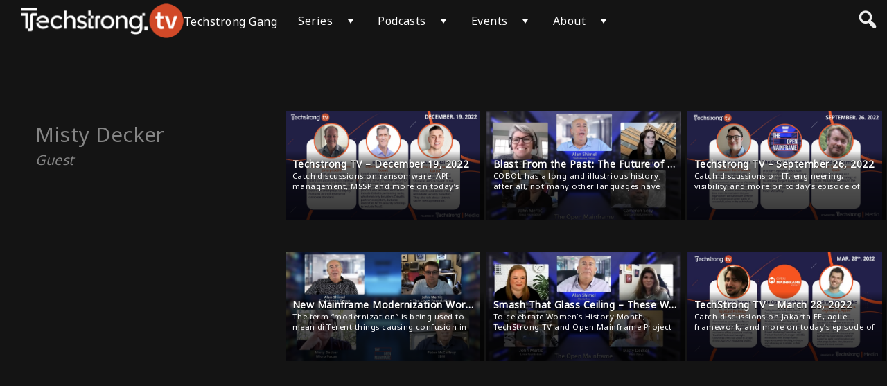

--- FILE ---
content_type: text/html; charset=UTF-8
request_url: https://techstrong.tv/guest/misty-decker
body_size: 19079
content:
<!DOCTYPE html>
<html lang="en-US">
<head>

                <!-- Google Tag Manager -->
                <script>(function(w,d,s,l,i){w[l]=w[l]||[];w[l].push({'gtm.start':
                new Date().getTime(),event:'gtm.js'});var f=d.getElementsByTagName(s)[0],
                j=d.createElement(s),dl=l!='dataLayer'?'&l='+l:'';j.async=true;j.src=
                'https://www.googletagmanager.com/gtm.js?id='+i+dl;f.parentNode.insertBefore(j,f);
                })(window,document,'script','dataLayer', 'GTM-MJQS3VV')</script>
            <!-- End Google Tag Manager -->
        <meta name="google-site-verification" content="hGUByYkIPLA_K7SzIbiakh1hsG-jEmoFhTfBzISe-dc" />    <meta charset="utf-8" />
    <meta name="apple-itunes-app" content="app-id=1667609981">
	<meta name="viewport" content="width=device-width, initial-scale=1.0, maximum-scale=1.0, user-scalable=no" />
    <meta name="apple-mobile-web-app-capable" content="yes">
	
	<!-- Google Tag Manager -->
<script>(function(w,d,s,l,i){w[l]=w[l]||[];w[l].push({'gtm.start':
new Date().getTime(),event:'gtm.js'});var f=d.getElementsByTagName(s)[0],
j=d.createElement(s),dl=l!='dataLayer'?'&l='+l:'';j.async=true;j.src=
'https://www.googletagmanager.com/gtm.js?id='+i+dl;f.parentNode.insertBefore(j,f);
})(window,document,'script','dataLayer','GTM-NPZ67NR');</script>
<!-- End Google Tag Manager -->
<meta property="og:image" content="https://techstrong.tv/wp-content/uploads/2022/12/Screen-Shot-2022-12-19-at-12.40.28-PM-1920x1055.png" />	
	
    <meta name='robots' content='index, follow, max-image-preview:large, max-snippet:-1, max-video-preview:-1' />
	<style>img:is([sizes="auto" i], [sizes^="auto," i]) { contain-intrinsic-size: 3000px 1500px }</style>
	<script id="cookie-law-info-gcm-var-js">
var _ckyGcm = {"status":true,"default_settings":[{"analytics":"denied","advertisement":"denied","functional":"denied","necessary":"granted","ad_user_data":"denied","ad_personalization":"denied","regions":"All"}],"wait_for_update":2000,"url_passthrough":true,"ads_data_redaction":false}</script>
<script id="cookie-law-info-gcm-js" type="text/javascript" src="https://techstrong.tv/wp-content/plugins/cookie-law-info/lite/frontend/js/gcm.min.js"></script> <script id="cookieyes" type="text/javascript" src="https://cdn-cookieyes.com/client_data/b2a664a0216999fcc513937c/script.js"></script>
	<!-- This site is optimized with the Yoast SEO plugin v26.2 - https://yoast.com/wordpress/plugins/seo/ -->
	<title>Misty Decker Archives - Techstrong TV</title>
	<link rel="canonical" href="https://techstrong.tv/guest/misty-decker" />
	<meta property="og:locale" content="en_US" />
	<meta property="og:type" content="article" />
	<meta property="og:title" content="Misty Decker Archives - Techstrong TV" />
	<meta property="og:url" content="https://techstrong.tv/guest/misty-decker" />
	<meta property="og:site_name" content="Techstrong TV" />
	<meta property="og:image" content="https://techstrong.tv/wp-content/uploads/2022/12/Screen-Shot-2022-12-19-at-12.40.28-PM.png" />
	<meta property="og:image:width" content="160" />
	<meta property="og:image:height" content="160" />
	<meta property="og:image:type" content="image/png" />
	<meta name="twitter:card" content="summary_large_image" />
	<meta name="twitter:site" content="@diganarchist" />
	<script type="application/ld+json" class="yoast-schema-graph">{"@context":"https://schema.org","@graph":[{"@type":"CollectionPage","@id":"https://techstrong.tv/guest/misty-decker","url":"https://techstrong.tv/guest/misty-decker","name":"Misty Decker Archives - Techstrong TV","isPartOf":{"@id":"https://techstrong.tv/#website"},"primaryImageOfPage":{"@id":"https://techstrong.tv/guest/misty-decker#primaryimage"},"image":{"@id":"https://techstrong.tv/guest/misty-decker#primaryimage"},"thumbnailUrl":"https://techstrong.tv/wp-content/uploads/2022/12/Screen-Shot-2022-12-19-at-12.40.28-PM.png","breadcrumb":{"@id":"https://techstrong.tv/guest/misty-decker#breadcrumb"},"inLanguage":"en-US"},{"@type":"ImageObject","inLanguage":"en-US","@id":"https://techstrong.tv/guest/misty-decker#primaryimage","url":"https://techstrong.tv/wp-content/uploads/2022/12/Screen-Shot-2022-12-19-at-12.40.28-PM.png","contentUrl":"https://techstrong.tv/wp-content/uploads/2022/12/Screen-Shot-2022-12-19-at-12.40.28-PM.png","width":2868,"height":1576},{"@type":"BreadcrumbList","@id":"https://techstrong.tv/guest/misty-decker#breadcrumb","itemListElement":[{"@type":"ListItem","position":1,"name":"Home","item":"https://techstrong.tv/"},{"@type":"ListItem","position":2,"name":"Misty Decker"}]},{"@type":"WebSite","@id":"https://techstrong.tv/#website","url":"https://techstrong.tv/","name":"Techstrong.tv","description":"Discover What&#039;s Next in Tech","publisher":{"@id":"https://techstrong.tv/#organization"},"potentialAction":[{"@type":"SearchAction","target":{"@type":"EntryPoint","urlTemplate":"https://techstrong.tv/?s={search_term_string}"},"query-input":{"@type":"PropertyValueSpecification","valueRequired":true,"valueName":"search_term_string"}}],"inLanguage":"en-US"},{"@type":"Organization","@id":"https://techstrong.tv/#organization","name":"Techstrong.tv","url":"https://techstrong.tv/","logo":{"@type":"ImageObject","inLanguage":"en-US","@id":"https://techstrong.tv/#/schema/logo/image/","url":"https://techstrong.tv/wp-content/uploads/2022/08/TechstrongTV_favicon.png","contentUrl":"https://techstrong.tv/wp-content/uploads/2022/08/TechstrongTV_favicon.png","width":160,"height":160,"caption":"Techstrong.tv"},"image":{"@id":"https://techstrong.tv/#/schema/logo/image/"},"sameAs":["https://www.facebook.com/devopscom","https://x.com/diganarchist","https://www.linkedin.com/company/devops-com/?viewAsMember=true"]}]}</script>
	<!-- / Yoast SEO plugin. -->


<link rel='dns-prefetch' href='//static.addtoany.com' />
<link rel="alternate" type="application/rss+xml" title="Techstrong TV &raquo; Feed" href="https://techstrong.tv/feed" />
<link rel="alternate" type="application/rss+xml" title="Techstrong TV &raquo; Comments Feed" href="https://techstrong.tv/comments/feed" />
<link rel="alternate" type="application/rss+xml" title="Techstrong TV &raquo; Misty Decker Guest Feed" href="https://techstrong.tv/guest/misty-decker/feed" />
<script type="text/javascript">
/* <![CDATA[ */
window._wpemojiSettings = {"baseUrl":"https:\/\/s.w.org\/images\/core\/emoji\/16.0.1\/72x72\/","ext":".png","svgUrl":"https:\/\/s.w.org\/images\/core\/emoji\/16.0.1\/svg\/","svgExt":".svg","source":{"concatemoji":"https:\/\/techstrong.tv\/wp-includes\/js\/wp-emoji-release.min.js?ver=6.8.3"}};
/*! This file is auto-generated */
!function(s,n){var o,i,e;function c(e){try{var t={supportTests:e,timestamp:(new Date).valueOf()};sessionStorage.setItem(o,JSON.stringify(t))}catch(e){}}function p(e,t,n){e.clearRect(0,0,e.canvas.width,e.canvas.height),e.fillText(t,0,0);var t=new Uint32Array(e.getImageData(0,0,e.canvas.width,e.canvas.height).data),a=(e.clearRect(0,0,e.canvas.width,e.canvas.height),e.fillText(n,0,0),new Uint32Array(e.getImageData(0,0,e.canvas.width,e.canvas.height).data));return t.every(function(e,t){return e===a[t]})}function u(e,t){e.clearRect(0,0,e.canvas.width,e.canvas.height),e.fillText(t,0,0);for(var n=e.getImageData(16,16,1,1),a=0;a<n.data.length;a++)if(0!==n.data[a])return!1;return!0}function f(e,t,n,a){switch(t){case"flag":return n(e,"\ud83c\udff3\ufe0f\u200d\u26a7\ufe0f","\ud83c\udff3\ufe0f\u200b\u26a7\ufe0f")?!1:!n(e,"\ud83c\udde8\ud83c\uddf6","\ud83c\udde8\u200b\ud83c\uddf6")&&!n(e,"\ud83c\udff4\udb40\udc67\udb40\udc62\udb40\udc65\udb40\udc6e\udb40\udc67\udb40\udc7f","\ud83c\udff4\u200b\udb40\udc67\u200b\udb40\udc62\u200b\udb40\udc65\u200b\udb40\udc6e\u200b\udb40\udc67\u200b\udb40\udc7f");case"emoji":return!a(e,"\ud83e\udedf")}return!1}function g(e,t,n,a){var r="undefined"!=typeof WorkerGlobalScope&&self instanceof WorkerGlobalScope?new OffscreenCanvas(300,150):s.createElement("canvas"),o=r.getContext("2d",{willReadFrequently:!0}),i=(o.textBaseline="top",o.font="600 32px Arial",{});return e.forEach(function(e){i[e]=t(o,e,n,a)}),i}function t(e){var t=s.createElement("script");t.src=e,t.defer=!0,s.head.appendChild(t)}"undefined"!=typeof Promise&&(o="wpEmojiSettingsSupports",i=["flag","emoji"],n.supports={everything:!0,everythingExceptFlag:!0},e=new Promise(function(e){s.addEventListener("DOMContentLoaded",e,{once:!0})}),new Promise(function(t){var n=function(){try{var e=JSON.parse(sessionStorage.getItem(o));if("object"==typeof e&&"number"==typeof e.timestamp&&(new Date).valueOf()<e.timestamp+604800&&"object"==typeof e.supportTests)return e.supportTests}catch(e){}return null}();if(!n){if("undefined"!=typeof Worker&&"undefined"!=typeof OffscreenCanvas&&"undefined"!=typeof URL&&URL.createObjectURL&&"undefined"!=typeof Blob)try{var e="postMessage("+g.toString()+"("+[JSON.stringify(i),f.toString(),p.toString(),u.toString()].join(",")+"));",a=new Blob([e],{type:"text/javascript"}),r=new Worker(URL.createObjectURL(a),{name:"wpTestEmojiSupports"});return void(r.onmessage=function(e){c(n=e.data),r.terminate(),t(n)})}catch(e){}c(n=g(i,f,p,u))}t(n)}).then(function(e){for(var t in e)n.supports[t]=e[t],n.supports.everything=n.supports.everything&&n.supports[t],"flag"!==t&&(n.supports.everythingExceptFlag=n.supports.everythingExceptFlag&&n.supports[t]);n.supports.everythingExceptFlag=n.supports.everythingExceptFlag&&!n.supports.flag,n.DOMReady=!1,n.readyCallback=function(){n.DOMReady=!0}}).then(function(){return e}).then(function(){var e;n.supports.everything||(n.readyCallback(),(e=n.source||{}).concatemoji?t(e.concatemoji):e.wpemoji&&e.twemoji&&(t(e.twemoji),t(e.wpemoji)))}))}((window,document),window._wpemojiSettings);
/* ]]> */
</script>
<link rel='stylesheet' id='pt-cv-public-style-css' href='https://techstrong.tv/wp-content/plugins/content-views-query-and-display-post-page/public/assets/css/cv.css?ver=4.2' type='text/css' media='all' />
<link rel='stylesheet' id='pt-cv-public-pro-style-css' href='https://techstrong.tv/wp-content/plugins/pt-content-views-pro/public/assets/css/cvpro.min.css?ver=7.2.1' type='text/css' media='all' />
<link rel='stylesheet' id='dce-dynamic-visibility-style-css' href='https://techstrong.tv/wp-content/plugins/dynamic-visibility-for-elementor/assets/css/dynamic-visibility.css?ver=5.0.16' type='text/css' media='all' />
<style id='wp-emoji-styles-inline-css' type='text/css'>

	img.wp-smiley, img.emoji {
		display: inline !important;
		border: none !important;
		box-shadow: none !important;
		height: 1em !important;
		width: 1em !important;
		margin: 0 0.07em !important;
		vertical-align: -0.1em !important;
		background: none !important;
		padding: 0 !important;
	}
</style>
<link rel='stylesheet' id='wp-block-library-css' href='https://techstrong.tv/wp-includes/css/dist/block-library/style.min.css?ver=6.8.3' type='text/css' media='all' />
<style id='wp-block-library-theme-inline-css' type='text/css'>
.wp-block-audio :where(figcaption){color:#555;font-size:13px;text-align:center}.is-dark-theme .wp-block-audio :where(figcaption){color:#ffffffa6}.wp-block-audio{margin:0 0 1em}.wp-block-code{border:1px solid #ccc;border-radius:4px;font-family:Menlo,Consolas,monaco,monospace;padding:.8em 1em}.wp-block-embed :where(figcaption){color:#555;font-size:13px;text-align:center}.is-dark-theme .wp-block-embed :where(figcaption){color:#ffffffa6}.wp-block-embed{margin:0 0 1em}.blocks-gallery-caption{color:#555;font-size:13px;text-align:center}.is-dark-theme .blocks-gallery-caption{color:#ffffffa6}:root :where(.wp-block-image figcaption){color:#555;font-size:13px;text-align:center}.is-dark-theme :root :where(.wp-block-image figcaption){color:#ffffffa6}.wp-block-image{margin:0 0 1em}.wp-block-pullquote{border-bottom:4px solid;border-top:4px solid;color:currentColor;margin-bottom:1.75em}.wp-block-pullquote cite,.wp-block-pullquote footer,.wp-block-pullquote__citation{color:currentColor;font-size:.8125em;font-style:normal;text-transform:uppercase}.wp-block-quote{border-left:.25em solid;margin:0 0 1.75em;padding-left:1em}.wp-block-quote cite,.wp-block-quote footer{color:currentColor;font-size:.8125em;font-style:normal;position:relative}.wp-block-quote:where(.has-text-align-right){border-left:none;border-right:.25em solid;padding-left:0;padding-right:1em}.wp-block-quote:where(.has-text-align-center){border:none;padding-left:0}.wp-block-quote.is-large,.wp-block-quote.is-style-large,.wp-block-quote:where(.is-style-plain){border:none}.wp-block-search .wp-block-search__label{font-weight:700}.wp-block-search__button{border:1px solid #ccc;padding:.375em .625em}:where(.wp-block-group.has-background){padding:1.25em 2.375em}.wp-block-separator.has-css-opacity{opacity:.4}.wp-block-separator{border:none;border-bottom:2px solid;margin-left:auto;margin-right:auto}.wp-block-separator.has-alpha-channel-opacity{opacity:1}.wp-block-separator:not(.is-style-wide):not(.is-style-dots){width:100px}.wp-block-separator.has-background:not(.is-style-dots){border-bottom:none;height:1px}.wp-block-separator.has-background:not(.is-style-wide):not(.is-style-dots){height:2px}.wp-block-table{margin:0 0 1em}.wp-block-table td,.wp-block-table th{word-break:normal}.wp-block-table :where(figcaption){color:#555;font-size:13px;text-align:center}.is-dark-theme .wp-block-table :where(figcaption){color:#ffffffa6}.wp-block-video :where(figcaption){color:#555;font-size:13px;text-align:center}.is-dark-theme .wp-block-video :where(figcaption){color:#ffffffa6}.wp-block-video{margin:0 0 1em}:root :where(.wp-block-template-part.has-background){margin-bottom:0;margin-top:0;padding:1.25em 2.375em}
</style>
<style id='classic-theme-styles-inline-css' type='text/css'>
/*! This file is auto-generated */
.wp-block-button__link{color:#fff;background-color:#32373c;border-radius:9999px;box-shadow:none;text-decoration:none;padding:calc(.667em + 2px) calc(1.333em + 2px);font-size:1.125em}.wp-block-file__button{background:#32373c;color:#fff;text-decoration:none}
</style>
<link rel='stylesheet' id='wp-components-css' href='https://techstrong.tv/wp-includes/css/dist/components/style.min.css?ver=6.8.3' type='text/css' media='all' />
<link rel='stylesheet' id='wp-preferences-css' href='https://techstrong.tv/wp-includes/css/dist/preferences/style.min.css?ver=6.8.3' type='text/css' media='all' />
<link rel='stylesheet' id='wp-block-editor-css' href='https://techstrong.tv/wp-includes/css/dist/block-editor/style.min.css?ver=6.8.3' type='text/css' media='all' />
<link rel='stylesheet' id='popup-maker-block-library-style-css' href='https://techstrong.tv/wp-content/plugins/popup-maker/dist/packages/block-library-style.css?ver=dbea705cfafe089d65f1' type='text/css' media='all' />
<style id='feedzy-rss-feeds-loop-style-inline-css' type='text/css'>
.wp-block-feedzy-rss-feeds-loop{display:grid;gap:24px;grid-template-columns:repeat(1,1fr)}@media(min-width:782px){.wp-block-feedzy-rss-feeds-loop.feedzy-loop-columns-2,.wp-block-feedzy-rss-feeds-loop.feedzy-loop-columns-3,.wp-block-feedzy-rss-feeds-loop.feedzy-loop-columns-4,.wp-block-feedzy-rss-feeds-loop.feedzy-loop-columns-5{grid-template-columns:repeat(2,1fr)}}@media(min-width:960px){.wp-block-feedzy-rss-feeds-loop.feedzy-loop-columns-2{grid-template-columns:repeat(2,1fr)}.wp-block-feedzy-rss-feeds-loop.feedzy-loop-columns-3{grid-template-columns:repeat(3,1fr)}.wp-block-feedzy-rss-feeds-loop.feedzy-loop-columns-4{grid-template-columns:repeat(4,1fr)}.wp-block-feedzy-rss-feeds-loop.feedzy-loop-columns-5{grid-template-columns:repeat(5,1fr)}}.wp-block-feedzy-rss-feeds-loop .wp-block-image.is-style-rounded img{border-radius:9999px}.wp-block-feedzy-rss-feeds-loop .wp-block-image:has(:is(img:not([src]),img[src=""])){display:none}

</style>
<link rel='stylesheet' id='wpvs-theme-full-section-block-css-css' href='https://techstrong.tv/wp-content/themes/vs-netflix/gutenberg-blocks/full-section/style.css?ver=5.8.4' type='text/css' media='all' />
<link rel='stylesheet' id='wpvs-theme-video-category-slider-block-css-css' href='https://techstrong.tv/wp-content/themes/vs-netflix/gutenberg-blocks/category-slider/style.css?ver=5.8.4' type='text/css' media='all' />
<style id='global-styles-inline-css' type='text/css'>
:root{--wp--preset--aspect-ratio--square: 1;--wp--preset--aspect-ratio--4-3: 4/3;--wp--preset--aspect-ratio--3-4: 3/4;--wp--preset--aspect-ratio--3-2: 3/2;--wp--preset--aspect-ratio--2-3: 2/3;--wp--preset--aspect-ratio--16-9: 16/9;--wp--preset--aspect-ratio--9-16: 9/16;--wp--preset--color--black: #000000;--wp--preset--color--cyan-bluish-gray: #abb8c3;--wp--preset--color--white: #ffffff;--wp--preset--color--pale-pink: #f78da7;--wp--preset--color--vivid-red: #cf2e2e;--wp--preset--color--luminous-vivid-orange: #ff6900;--wp--preset--color--luminous-vivid-amber: #fcb900;--wp--preset--color--light-green-cyan: #7bdcb5;--wp--preset--color--vivid-green-cyan: #00d084;--wp--preset--color--pale-cyan-blue: #8ed1fc;--wp--preset--color--vivid-cyan-blue: #0693e3;--wp--preset--color--vivid-purple: #9b51e0;--wp--preset--gradient--vivid-cyan-blue-to-vivid-purple: linear-gradient(135deg,rgba(6,147,227,1) 0%,rgb(155,81,224) 100%);--wp--preset--gradient--light-green-cyan-to-vivid-green-cyan: linear-gradient(135deg,rgb(122,220,180) 0%,rgb(0,208,130) 100%);--wp--preset--gradient--luminous-vivid-amber-to-luminous-vivid-orange: linear-gradient(135deg,rgba(252,185,0,1) 0%,rgba(255,105,0,1) 100%);--wp--preset--gradient--luminous-vivid-orange-to-vivid-red: linear-gradient(135deg,rgba(255,105,0,1) 0%,rgb(207,46,46) 100%);--wp--preset--gradient--very-light-gray-to-cyan-bluish-gray: linear-gradient(135deg,rgb(238,238,238) 0%,rgb(169,184,195) 100%);--wp--preset--gradient--cool-to-warm-spectrum: linear-gradient(135deg,rgb(74,234,220) 0%,rgb(151,120,209) 20%,rgb(207,42,186) 40%,rgb(238,44,130) 60%,rgb(251,105,98) 80%,rgb(254,248,76) 100%);--wp--preset--gradient--blush-light-purple: linear-gradient(135deg,rgb(255,206,236) 0%,rgb(152,150,240) 100%);--wp--preset--gradient--blush-bordeaux: linear-gradient(135deg,rgb(254,205,165) 0%,rgb(254,45,45) 50%,rgb(107,0,62) 100%);--wp--preset--gradient--luminous-dusk: linear-gradient(135deg,rgb(255,203,112) 0%,rgb(199,81,192) 50%,rgb(65,88,208) 100%);--wp--preset--gradient--pale-ocean: linear-gradient(135deg,rgb(255,245,203) 0%,rgb(182,227,212) 50%,rgb(51,167,181) 100%);--wp--preset--gradient--electric-grass: linear-gradient(135deg,rgb(202,248,128) 0%,rgb(113,206,126) 100%);--wp--preset--gradient--midnight: linear-gradient(135deg,rgb(2,3,129) 0%,rgb(40,116,252) 100%);--wp--preset--font-size--small: 13px;--wp--preset--font-size--medium: 20px;--wp--preset--font-size--large: 36px;--wp--preset--font-size--x-large: 42px;--wp--preset--spacing--20: 0.44rem;--wp--preset--spacing--30: 0.67rem;--wp--preset--spacing--40: 1rem;--wp--preset--spacing--50: 1.5rem;--wp--preset--spacing--60: 2.25rem;--wp--preset--spacing--70: 3.38rem;--wp--preset--spacing--80: 5.06rem;--wp--preset--shadow--natural: 6px 6px 9px rgba(0, 0, 0, 0.2);--wp--preset--shadow--deep: 12px 12px 50px rgba(0, 0, 0, 0.4);--wp--preset--shadow--sharp: 6px 6px 0px rgba(0, 0, 0, 0.2);--wp--preset--shadow--outlined: 6px 6px 0px -3px rgba(255, 255, 255, 1), 6px 6px rgba(0, 0, 0, 1);--wp--preset--shadow--crisp: 6px 6px 0px rgba(0, 0, 0, 1);}:where(.is-layout-flex){gap: 0.5em;}:where(.is-layout-grid){gap: 0.5em;}body .is-layout-flex{display: flex;}.is-layout-flex{flex-wrap: wrap;align-items: center;}.is-layout-flex > :is(*, div){margin: 0;}body .is-layout-grid{display: grid;}.is-layout-grid > :is(*, div){margin: 0;}:where(.wp-block-columns.is-layout-flex){gap: 2em;}:where(.wp-block-columns.is-layout-grid){gap: 2em;}:where(.wp-block-post-template.is-layout-flex){gap: 1.25em;}:where(.wp-block-post-template.is-layout-grid){gap: 1.25em;}.has-black-color{color: var(--wp--preset--color--black) !important;}.has-cyan-bluish-gray-color{color: var(--wp--preset--color--cyan-bluish-gray) !important;}.has-white-color{color: var(--wp--preset--color--white) !important;}.has-pale-pink-color{color: var(--wp--preset--color--pale-pink) !important;}.has-vivid-red-color{color: var(--wp--preset--color--vivid-red) !important;}.has-luminous-vivid-orange-color{color: var(--wp--preset--color--luminous-vivid-orange) !important;}.has-luminous-vivid-amber-color{color: var(--wp--preset--color--luminous-vivid-amber) !important;}.has-light-green-cyan-color{color: var(--wp--preset--color--light-green-cyan) !important;}.has-vivid-green-cyan-color{color: var(--wp--preset--color--vivid-green-cyan) !important;}.has-pale-cyan-blue-color{color: var(--wp--preset--color--pale-cyan-blue) !important;}.has-vivid-cyan-blue-color{color: var(--wp--preset--color--vivid-cyan-blue) !important;}.has-vivid-purple-color{color: var(--wp--preset--color--vivid-purple) !important;}.has-black-background-color{background-color: var(--wp--preset--color--black) !important;}.has-cyan-bluish-gray-background-color{background-color: var(--wp--preset--color--cyan-bluish-gray) !important;}.has-white-background-color{background-color: var(--wp--preset--color--white) !important;}.has-pale-pink-background-color{background-color: var(--wp--preset--color--pale-pink) !important;}.has-vivid-red-background-color{background-color: var(--wp--preset--color--vivid-red) !important;}.has-luminous-vivid-orange-background-color{background-color: var(--wp--preset--color--luminous-vivid-orange) !important;}.has-luminous-vivid-amber-background-color{background-color: var(--wp--preset--color--luminous-vivid-amber) !important;}.has-light-green-cyan-background-color{background-color: var(--wp--preset--color--light-green-cyan) !important;}.has-vivid-green-cyan-background-color{background-color: var(--wp--preset--color--vivid-green-cyan) !important;}.has-pale-cyan-blue-background-color{background-color: var(--wp--preset--color--pale-cyan-blue) !important;}.has-vivid-cyan-blue-background-color{background-color: var(--wp--preset--color--vivid-cyan-blue) !important;}.has-vivid-purple-background-color{background-color: var(--wp--preset--color--vivid-purple) !important;}.has-black-border-color{border-color: var(--wp--preset--color--black) !important;}.has-cyan-bluish-gray-border-color{border-color: var(--wp--preset--color--cyan-bluish-gray) !important;}.has-white-border-color{border-color: var(--wp--preset--color--white) !important;}.has-pale-pink-border-color{border-color: var(--wp--preset--color--pale-pink) !important;}.has-vivid-red-border-color{border-color: var(--wp--preset--color--vivid-red) !important;}.has-luminous-vivid-orange-border-color{border-color: var(--wp--preset--color--luminous-vivid-orange) !important;}.has-luminous-vivid-amber-border-color{border-color: var(--wp--preset--color--luminous-vivid-amber) !important;}.has-light-green-cyan-border-color{border-color: var(--wp--preset--color--light-green-cyan) !important;}.has-vivid-green-cyan-border-color{border-color: var(--wp--preset--color--vivid-green-cyan) !important;}.has-pale-cyan-blue-border-color{border-color: var(--wp--preset--color--pale-cyan-blue) !important;}.has-vivid-cyan-blue-border-color{border-color: var(--wp--preset--color--vivid-cyan-blue) !important;}.has-vivid-purple-border-color{border-color: var(--wp--preset--color--vivid-purple) !important;}.has-vivid-cyan-blue-to-vivid-purple-gradient-background{background: var(--wp--preset--gradient--vivid-cyan-blue-to-vivid-purple) !important;}.has-light-green-cyan-to-vivid-green-cyan-gradient-background{background: var(--wp--preset--gradient--light-green-cyan-to-vivid-green-cyan) !important;}.has-luminous-vivid-amber-to-luminous-vivid-orange-gradient-background{background: var(--wp--preset--gradient--luminous-vivid-amber-to-luminous-vivid-orange) !important;}.has-luminous-vivid-orange-to-vivid-red-gradient-background{background: var(--wp--preset--gradient--luminous-vivid-orange-to-vivid-red) !important;}.has-very-light-gray-to-cyan-bluish-gray-gradient-background{background: var(--wp--preset--gradient--very-light-gray-to-cyan-bluish-gray) !important;}.has-cool-to-warm-spectrum-gradient-background{background: var(--wp--preset--gradient--cool-to-warm-spectrum) !important;}.has-blush-light-purple-gradient-background{background: var(--wp--preset--gradient--blush-light-purple) !important;}.has-blush-bordeaux-gradient-background{background: var(--wp--preset--gradient--blush-bordeaux) !important;}.has-luminous-dusk-gradient-background{background: var(--wp--preset--gradient--luminous-dusk) !important;}.has-pale-ocean-gradient-background{background: var(--wp--preset--gradient--pale-ocean) !important;}.has-electric-grass-gradient-background{background: var(--wp--preset--gradient--electric-grass) !important;}.has-midnight-gradient-background{background: var(--wp--preset--gradient--midnight) !important;}.has-small-font-size{font-size: var(--wp--preset--font-size--small) !important;}.has-medium-font-size{font-size: var(--wp--preset--font-size--medium) !important;}.has-large-font-size{font-size: var(--wp--preset--font-size--large) !important;}.has-x-large-font-size{font-size: var(--wp--preset--font-size--x-large) !important;}
:where(.wp-block-post-template.is-layout-flex){gap: 1.25em;}:where(.wp-block-post-template.is-layout-grid){gap: 1.25em;}
:where(.wp-block-columns.is-layout-flex){gap: 2em;}:where(.wp-block-columns.is-layout-grid){gap: 2em;}
:root :where(.wp-block-pullquote){font-size: 1.5em;line-height: 1.6;}
</style>
<link rel='stylesheet' id='wpvs-theme-update-loading-css-css' href='https://techstrong.tv/wp-content/themes/vs-netflix/css/wpvs-theme-loading.css?ver=5.8.4' type='text/css' media='all' />
<link rel='stylesheet' id='wordpress-css' href='https://techstrong.tv/wp-content/themes/vs-netflix/css/wordpress.css?ver=5.8.4' type='text/css' media='all' />
<link rel='stylesheet' id='dashicons-css' href='https://techstrong.tv/wp-includes/css/dashicons.min.css?ver=6.8.3' type='text/css' media='all' />
<link rel='stylesheet' id='normalize-css' href='https://techstrong.tv/wp-content/themes/vs-netflix/css/normalize.css?ver=5.8.4' type='text/css' media='all' />
<link rel='stylesheet' id='transitions-css' href='https://techstrong.tv/wp-content/themes/vs-netflix/css/transitions.css?ver=5.8.4' type='text/css' media='all' />
<link rel='stylesheet' id='layout-css' href='https://techstrong.tv/wp-content/themes/vs-netflix/css/layout.css?ver=5.8.4' type='text/css' media='all' />
<link rel='stylesheet' id='wpvs-buttons-css' href='https://techstrong.tv/wp-content/themes/vs-netflix/css/buttons.css?ver=5.8.4' type='text/css' media='all' />
<link rel='stylesheet' id='slick-css-css' href='https://techstrong.tv/wp-content/themes/vs-netflix/css/slick.css?ver=5.8.4' type='text/css' media='all' />
<link rel='stylesheet' id='slick-theme-css-css' href='https://techstrong.tv/wp-content/themes/vs-netflix/css/slick-theme.css?ver=5.8.4' type='text/css' media='all' />
<link rel='stylesheet' id='wpvs-slick-global-css' href='https://techstrong.tv/wp-content/themes/vs-netflix/css/wpvs-slick-global.css?ver=5.8.4' type='text/css' media='all' />
<link rel='stylesheet' id='header-css' href='https://techstrong.tv/wp-content/themes/vs-netflix/css/header.css?ver=5.8.4' type='text/css' media='all' />
<link rel='stylesheet' id='menu-css' href='https://techstrong.tv/wp-content/themes/vs-netflix/css/menu.css?ver=5.8.4' type='text/css' media='all' />
<link rel='stylesheet' id='flexslider-styles-css' href='https://techstrong.tv/wp-content/themes/vs-netflix/css/flexslider.css?ver=6.8.3' type='text/css' media='all' />
<link rel='stylesheet' id='wpvs-featured-area-css' href='https://techstrong.tv/wp-content/themes/vs-netflix/css/featured-sliders.css?ver=5.8.4' type='text/css' media='all' />
<link rel='stylesheet' id='main-css' href='https://techstrong.tv/wp-content/themes/vs-netflix/style.css?ver=5.8.4' type='text/css' media='all' />
<link rel='stylesheet' id='wpvs-user-css' href='https://techstrong.tv/wp-content/themes/vs-netflix/css/user.css?ver=5.8.4' type='text/css' media='all' />
<link rel='stylesheet' id='vs-forms-css' href='https://techstrong.tv/wp-content/themes/vs-netflix/css/forms.css?ver=5.8.4' type='text/css' media='all' />
<link rel='stylesheet' id='font-awesome-brands-css' href='https://techstrong.tv/wp-content/themes/vs-netflix/css/font-awesome/brands.css?ver=5.8.4' type='text/css' media='all' />
<link rel='stylesheet' id='font-awesome-css' href='https://techstrong.tv/wp-content/plugins/elementor/assets/lib/font-awesome/css/font-awesome.min.css?ver=4.7.0' type='text/css' media='all' />
<link rel='stylesheet' id='dark-css' href='https://techstrong.tv/wp-content/themes/vs-netflix/css/dark.css?ver=5.8.4' type='text/css' media='all' />
<link rel='stylesheet' id='wpvs-theme-video-css' href='https://techstrong.tv/wp-content/themes/vs-netflix/css/wpvs-theme-video.css?ver=5.8.4' type='text/css' media='all' />
<link rel='stylesheet' id='wpvs-listings-css' href='https://techstrong.tv/wp-content/themes/vs-netflix/css/video-listings.css?ver=5.8.4' type='text/css' media='all' />
<link rel='stylesheet' id='wpvs-theme-shortcodes-css' href='https://techstrong.tv/wp-content/themes/vs-netflix/css/shortcodes.css?ver=5.8.4' type='text/css' media='all' />
<link rel='stylesheet' id='vs-search-css' href='https://techstrong.tv/wp-content/themes/vs-netflix/css/search.css?ver=5.8.4' type='text/css' media='all' />
<link rel='stylesheet' id='wpvs-slide-hover-css' href='https://techstrong.tv/wp-content/themes/vs-netflix/css/slide-hover.css?ver=5.8.4' type='text/css' media='all' />
<link rel='stylesheet' id='wpvs-cookie-notice-css' href='https://techstrong.tv/wp-content/themes/vs-netflix/css/cookie-notice.css?ver=5.8.4' type='text/css' media='all' />
<link rel='stylesheet' id='wpvs-video-reviews-css' href='https://techstrong.tv/wp-content/themes/vs-netflix/css/wpvs-reviews.css?ver=5.8.4' type='text/css' media='all' />
<link rel='stylesheet' id='dflip-icons-style-css' href='https://techstrong.tv/wp-content/plugins/dflip/assets/css/themify-icons.min.css?ver=1.5.6' type='text/css' media='all' />
<link rel='stylesheet' id='dflip-style-css' href='https://techstrong.tv/wp-content/plugins/dflip/assets/css/dflip.min.css?ver=1.5.6' type='text/css' media='all' />
<link rel='stylesheet' id='child-vs-netflix-css-css' href='https://techstrong.tv/wp-content/themes/vs-netflix-child/style.css?ver=1.0.1.1' type='text/css' media='all' />
<link rel='stylesheet' id='showcase-styles-css' href='https://techstrong.tv/wp-content/themes/vs-netflix-child/bootstrap.min.css?ver=6.8.3' type='text/css' media='all' />
<link rel='stylesheet' id='jquery-lazyloadxt-fadein-css-css' href='//techstrong.tv/wp-content/plugins/a3-lazy-load/assets/css/jquery.lazyloadxt.fadein.css?ver=6.8.3' type='text/css' media='all' />
<link rel='stylesheet' id='a3a3_lazy_load-css' href='//techstrong.tv/wp-content/uploads/sass/a3_lazy_load.min.css?ver=1680216292' type='text/css' media='all' />
<link rel='stylesheet' id='addtoany-css' href='https://techstrong.tv/wp-content/plugins/add-to-any/addtoany.min.css?ver=1.16' type='text/css' media='all' />
<link rel='stylesheet' id='bdt-uikit-css' href='https://techstrong.tv/wp-content/plugins/bdthemes-element-pack-lite/assets/css/bdt-uikit.css?ver=3.21.7' type='text/css' media='all' />
<link rel='stylesheet' id='ep-helper-css' href='https://techstrong.tv/wp-content/plugins/bdthemes-element-pack-lite/assets/css/ep-helper.css?ver=8.1.2' type='text/css' media='all' />
<script type="text/javascript" id="addtoany-core-js-before">
/* <![CDATA[ */
window.a2a_config=window.a2a_config||{};a2a_config.callbacks=[];a2a_config.overlays=[];a2a_config.templates={};
a2a_config.icon_color="#000000,#fdba13";
/* ]]> */
</script>
<script type="text/javascript" defer src="https://static.addtoany.com/menu/page.js" id="addtoany-core-js"></script>
<script type="text/javascript" data-cfasync="false" src="https://techstrong.tv/wp-includes/js/jquery/jquery.min.js?ver=3.7.1" id="jquery-core-js"></script>
<script type="text/javascript" src="https://techstrong.tv/wp-includes/js/jquery/jquery-migrate.min.js?ver=3.4.1" id="jquery-migrate-js"></script>
<script type="text/javascript" defer src="https://techstrong.tv/wp-content/plugins/add-to-any/addtoany.min.js?ver=1.1" id="addtoany-jquery-js"></script>
<script type="text/javascript" src="https://techstrong.tv/wp-content/themes/vs-netflix/js/wpvs-theme-loading.js?ver=5.8.4" id="wpvs-theme-update-loading-js"></script>
<link rel="https://api.w.org/" href="https://techstrong.tv/wp-json/" /><link rel="alternate" title="JSON" type="application/json" href="https://techstrong.tv/wp-json/wp/v2/wpvsactors/5100" /><link rel="EditURI" type="application/rsd+xml" title="RSD" href="https://techstrong.tv/xmlrpc.php?rsd" />
<meta name="generator" content="WordPress 6.8.3" />
<style type="text/css">
.feedzy-rss-link-icon:after {
	content: url("https://techstrong.tv/wp-content/plugins/feedzy-rss-feeds/img/external-link.png");
	margin-left: 3px;
}
</style>
		    <script type="text/javascript">
        var wpvs_theme_ajax_requests = {"ajaxurl":"https:\/\/techstrong.tv\/wp-admin\/admin-ajax.php","user":null};
    </script>
     <style type="text/css">
              * {
           -ms-overflow-style: none;
           scrollbar-width: none;
         }

         *::-webkit-scrollbar {
           display: none;
           width: 0;
           background:transparent;
         }
     a, header#header nav#desktop ul li:hover > a, header#header nav#desktop ul li:hover > .menuArrow, footer a:hover, #sidebar ul li a:hover, #vs-video-back .dashicons, .vs-video-details h1, #wpvs-updating-box .wpvs-loading-text, header#header #logo #site-title,
header#header nav#desktop ul.sub-menu li a:hover, h2.sliderTitle, .vs-text-color, .vs-tax-result:hover, #vs-open-search:hover, #close-wpvs-search:hover, .vs-drop-play-button:hover > .dashicons, h3.drop-title, .show-vs-drop:hover, .socialmedia a:hover, .wpvs-menu-item:hover, .wpvs-menu-item.active, a.sub-video-cat:hover,
a.sub-video-cat.active, a.wpvs-purchase-term-link:hover, .rvs-access-tab:hover

{ color: #fdba13; }

.wpvs-video-rating-star.dashicons:hover, .wpvs-video-rating-star.dashicons.active, .wpvs-video-rating-star.dashicons.setactive, .wpvs-video-rating-star-complete.dashicons.active, a.wpvs-review-anchor {color: #ffd700;}

.vs-video-details, .vs-video-details p, .sliderDescription p, .vs-drop-details, .vs-drop-details p {
  color: #eeeeee}

/* BACKGROUNDS */

nav#mobile a:hover, .navigation span.current, .navigation a:hover, #searchform input[type="submit"], #wpvs-updating-box .loadingCircle, .loadingCircle, .net-loader, .net-loader:before, nav#mobile a.sign-in-link, header#header nav#desktop ul li a.sign-in-link, #single-wpvstheme-video-container .mejs-controls .mejs-time-rail .mejs-time-current,
label.rental-time-left, .wpvs-full-screen-display #wpvs-cancel-next-video:hover, .button, input[type="submit"], .wp-block-button .wp-block-button__link, .rvs-button, .rvs-membership-item .rvs-button, .rvs-area .rvs-button, .rvs-primary-button, a.rvs-primary-button, .wpvs-cw-progress-bar, label#menuOpen:hover > span, label#menuOpen:hover > span:before,
label#menuOpen:hover > span:after, .wpvs-thumbnail-text-label

{ background: #fdba13; }

.wp-block-button.is-style-outline .wp-block-button__link {
    background: none;
    border: 2px solid #fdba13;
    color: #fdba13;
}

/* BUTTONS */
.button, .wp-block-button .wp-block-button__link, .rvs-button, .rvs-membership-item .rvs-button, .rvs-area .rvs-button, .rvs-primary-button, a.rvs-primary-button, input[type="submit"] {
    border-radius: 0;
    padding: 6px 12px;
}

.wpvs-thumbnail-text-label {
    border-radius: 0;
}


.net-loader {
background: -moz-linear-gradient(left, #fdba13 10%, rgba(255, 255, 255, 0) 42%);
background: -webkit-linear-gradient(left, #fdba13 10%, rgba(255, 255, 255, 0) 42%);
background: -o-linear-gradient(left, #fdba13 10%, rgba(255, 255, 255, 0) 42%);
background: -ms-linear-gradient(left, #fdba13 10%, rgba(255, 255, 255, 0) 42%);
background: linear-gradient(to right, #fdba13 10%, rgba(255, 255, 255, 0) 42%);
}
h1, h2, h3, h4, h5, h6 {
font-family: Noto Sans, 'Helvetica Neue', Helvetica, Arial, sans-serif;
}

body, header#header #logo #site-title {
font-family: Noto Sans, 'Helvetica Neue', Helvetica, Arial, sans-serif;
}

.video-item {
width: 100%;
}

header#header .header-container {
    height: 40px;
}

header#header.show-desktop-menu .header-container {
    height: 60px;
}

.category-top {
    top: 80px;
}

.category-top.hug-header {
    top: 40px;
}

.video-page-container, .page-container {
    margin: 80px 0 0;
}
.episode-slider .video-slide-details {
    height: auto;
}

.video-slide-details p {
    height: 33px;
}

@media screen and (min-width: 768px) {
.category-top {
    top: 110px;
}

.category-top.hug-header {
    top: 60px;
}

.video-page-container, .page-container {
    margin: 110px 0 0;
}
}

@media screen and (min-width: 600px) {
.video-item {
width: 33.33%;
}
}

@media screen and (min-width: 960px) {
.video-item {
width: 25%;
}
}

@media screen and (min-width: 1200px) {
.video-item {
width: 25%;
}
}

@media screen and (min-width: 1600px) {
.video-item {
width: 25%;
}
}

#video-list-loaded[items-per-row="1"] .video-item {
width: 100%;
}

#video-list-loaded[items-per-row="3"] .video-item {
width: 33.33%;
}

#video-list-loaded[items-per-row="4"] .video-item {
width: 25%;
}

#video-list-loaded[items-per-row="4"] .video-item {
width: 25%;
}

#video-list-loaded[items-per-row="4"] .video-item {
width: 25%;
}

li.wpvs-image-flex-slide:before, .wpvs-video-flex-container:before {
background: -moz-linear-gradient(left,  rgba(0, 0, 0, 0.5) 0%, rgba(0, 0, 0,0.1) 100%);
background: -webkit-linear-gradient(left,  rgba(0, 0, 0, 0.5) 0%, rgba(0, 0, 0,0.1) 100%);
background: linear-gradient(to right,  rgba(0, 0, 0, 0.5) 0%, rgba(0, 0, 0,0.1) 100%);
}
.vs-video-header:before {
    background: -moz-linear-gradient(left,  rgba(0, 0, 0,0.85) 0%, rgba(0, 0, 0,0.25) 100%);
    background: -webkit-linear-gradient(left,  rgba(0, 0, 0,0.85) 0%,rgba(0, 0, 0,0.25) 100%);
    background: linear-gradient(to right,  rgba(0, 0, 0,0.85) 0%,rgba(0, 0, 0,0.25) 100%);
}
.drop-display:before {
    background: -moz-linear-gradient(left, rgba(0, 0, 0,1) 0%, rgba(0, 0, 0,0.7) 50%, rgba(0, 0, 0,0.25) 100%);
    background: -webkit-linear-gradient(left, rgba(0, 0, 0,1) 0%, rgba(0, 0, 0,0.7) 50%, rgba(0, 0, 0,0.25) 100%);
    background: linear-gradient(to right, rgba(0, 0, 0,1) 0%, rgba(0, 0, 0,0.7) 50%, rgba(0, 0, 0,0.25) 100%);
}


/* BUTTONS */

.drop-display .vs-drop-play-button {
display: none;
}

.wpvs-full-screen-login {
position: absolute;
top: 0;
padding: 150px 0 50px;
left: 0;
overflow-y: scroll;
box-sizing: border-box;
-webkit-box-sizing: border-box;
-moz-box-sizing: border-box;
}

.wpvs-full-screen-display #single-wpvstheme-video-container {
padding: 0;
}

.wpvs-full-screen-display #single-wpvstheme-video-container, .wpvs-full-screen-display, .wpvs-full-screen-display #single-wpvstheme-video-container #rvs-main-video, .wpvs-full-screen-display #single-wpvstheme-video-container #rvs-trailer-video{
height: 100%;
}

.wpvs-full-screen-display #single-wpvstheme-video-container #rvs-main-video .videoWrapper, .wpvs-full-screen-display #single-wpvstheme-video-container #rvs-trailer-video .videoWrapper {
max-width: none;
max-height: none;
height: 100%;
width: auto;
}


/* WP Video Memberships */

.wpvs-loading-text {
color: #fdba13}

.term-jfrog-swampup-2025 .video-slide-details {
display: none;
}

.video-page-container .col-lg-5 .row p {
word-break: break-word;
}

@media only screen and (min-width: 1000px) {
.series .sub-menu {
column-count: 2;
width: 500px !important;
}
}
.video-slide-details {
opacity: 100;
background:	-webkit-linear-gradient(top,rgba(0,0,0,0) 0%,rgba(0,0,0,0.6) 20%,rgba(0,0,0,0.8) 100%)
}

.video-page-container .d-lg-flex.align-items-center .row h4 {
width: 100%;
}

.bootstrap-wrapper4 a:hover {
	color: #fff;
}

.bootstrap-wrapper4 a {
	color: #fdba13;
}


.table-video-list .table-row:first-child {
display: none !important;
}


.wpvs-slider-title h3 {
overflow: visible;
}

.sign-in-link {
	display: none !important;
}

.home .flex-direction-nav {
    display: none;
    }
    
    
    .powered-by {
        position: relative;
        left: auto;
        }
        
        @media only screen and (min-width: 768px) {
        .powered-by {
        position: absolute; 
        left: 20px;
        }
        }
        
        .page-template-elementor_header_footer .wpulike .wpulike, 
        .page-id-12051 .wpulike-default {
            display:none;
        }
        
        
        @media only screen and (min-width: 1200px) {
        .wpvs-featured-slide-content {
            top: -100px;
        }
        }
        
        .dashicons-search {
            margin-bottom:4px !important;
        }
        
        .text-guest_search {
            width:30% !important;
        }
        
        .guest_orderby {
            width:20% !important;
        }
        
        @media only screen and (max-width: 700px) {
            .text-guest_search {
            width:65% !important;
        }
        
        .guest_orderby {
            width:35% !important;
        }
        #vs-search-input {
            font-size: 14px;
              padding-left: 20px;
        }
        }
        .postid-9076 .video-title-image
        {
            max-width: 20% !important;
        }
        
        .postid-9076 .video-title-image
        {
            max-width: 20% !important;
        }
        
        .postid-9076 .vs-video-header img.video-image {
            display:none !important;
        }
        
        .postid-9076 .vs-video-details .wpvs-play-button {
            display:none;
        }
        .postid-9076 .vs-video-details {
            max-width: 95% !important;
            width:95% !important;
        }
        
        .postid-8868 .rss_image {
            width: 400px !important;
            height: 160px !important;
        }
        
        .postid-8868 .feedzy-rss .rss_item .rss_image {
            margin-bottom: 30px !important;
        }
        .postid-8868 .rss_item {
            padding-top: 40px !important;
            padding-bottom: 40px !important;
        }
        
        .feedzy-rss .rss_item {
            border-bottom: 1px solid #444 !important;
        }
        @media only screen and (min-width: 1200px) {
        .postid-8868 .video-title-image
        {
            max-width: 20% !important;
        }
        .postid-8848 .video-title-image
        {
            max-width: 20% !important;
        }
        
        .postid-8845 .video-title-image
        {
            max-width: 20% !important;
        }
        
        .postid-8830 .video-title-image
        {
            max-width: 20% !important;
        }
        }
        
        @media only screen and (max-width: 1024px) {
        .postid-8868 .video-title-image
        {
            max-width: 50% !important;
        }
        .postid-8848 .video-title-image
        {
            max-width: 50% !important;
        }
        
        .postid-8845 .video-title-image
        {
            max-width: 50% !important;
        }
        
        .postid-8830 .video-title-image
        {
            max-width: 50% !important;
        }
        }
        .postid-8848 .vs-video-header img.video-image {
            display:none !important;
        }
        
        .postid-8848 .vs-video-details .wpvs-play-button {
            display:none;
        }
        .postid-8848 .vs-video-details {
            max-width: 95% !important;
            width:95% !important;
        }
        
        .postid-8868 .vs-video-header img.video-image {
            display:none !important;
        }
        
        .postid-8868 .vs-video-details .wpvs-play-button {
            display:none;
        }
        .postid-8868 .vs-video-details {
            max-width: 95% !important;
            width:95% !important;
        }
        
        
        
        .postid-8845 .vs-video-header img.video-image {
            display:none !important;
        }
        
        .postid-8845 .vs-video-details .wpvs-play-button {
            display:none;
        }
        .postid-8845 .vs-video-details {
            max-width: 95% !important;
            width:95% !important;
        }
        
        
        .postid-8830 .vs-video-header img.video-image {
            display:none !important;
        }
        
        .postid-8830 .vs-video-details .wpvs-play-button {
            display:none;
        }
        .postid-8830 .vs-video-details {
            max-width: 95% !important;
            width:95% !important;
        }
        
        .df-container > .df-ui-next, .df-container > .df-ui-prev {
            color:red !important;
            margin-right: -10px;
          margin-left: -10px;
            opacity: .7;
        }
        
        .postid-8195 .vs-video-details  .wpvs-play-button {
            display:none !important;
        }
        
        .postid-8696 .vs-video-details .wpvs-play-button {
            display:none !important;
        }
        
        /*.postid-6830 .vs-full-screen-video {
            display: block;
        }
        */
        
        img.da-apps-live {
            margin-left: -5px !important;
            margin-right: 4px !important;
        }
        
        .guest-header {
            margin-left: 10%;
            margin-right: 10%;
              line-height: 1.5em;
        }
        
        div.wpforms-container-full .wpforms-form .wpforms-description img {
              float:left !important;
            width: 60px !important;
              padding: 10px !important;
        }
        .page-id-20 #main h4 {
            padding-left: 30px !important;
        }
        
        .page-id-20 #main .rvs-button {
            margin-left: 30px !important;
        }
        
        .wpforms-confirmation-container-full {
           background-color: #000;
             border-color:#fdba13;
        }
        .wpforms-confirmation-container-full p {
           color: #fff;
        }
        .page-id-8380 h1 {
            color: #fdba13;
        }
        .da-style-none li {
            list-style-type: none !important;
        }
        .da-style-none {
            margin: 0 ;
            padding: 0;
        }
        .da-style-none li .fa {
            padding-right:10px;
        }
        .df-floating .df-thumb-container .df-vrow:hover, .df-vrow.df-selected {
            background-color: #fde34d;
        }
        .df-vrow>div {
             background-color: #333;
        }
        
        @media only screen and (min-width: 768px) {
        .page-id-6255 #header #logo a img#wpvs-desktop-logo,
        #header #logo a img#wpvs-desktop-logo,
        header#header #logo a img  {
            margin-top: 0 !important;
            max-height: 70px !important;
        }
        }
        
        @media only screen and (min-width: 912px) {
        #header #logo a img#wpvs-desktop-logo {
            margin-top: 0 !important;
            margin-left: 25px !important;
            max-height: 70px !important;
        }
        }
        #lower-footer {
            padding-bottom: 20px;
              padding-top: 5px;
        }
        
        .video-category a h3, .video-category h3 {
            color: #fdba13;
        }
        
        .video-list-slider {
            overflow: hidden;
        }
        .slide-category.slide-container {
            padding-top: 0px;
            padding-right: 10px;
            padding-bottom: 0px;
            padding-left: 10px;
        }
        
        .page-id-6255 .slide-category.slide-container {
            padding-top: 0px;
            padding-right: 0px;
            padding-bottom: 0px;
            padding-left: 20px;
        }
        
        
        .slick-prev {
            left: 0px;
        }
        .slick-next {
            right: 0px;
        }
        
        
        .cn-revoke-cookie {
            display:none;
        }
        
        .cn-button.bootstrap {
            color: #fff;
            background: #fdba13 !important;
        }
        
        
        
        .show-vs-drop .dashicons {
              padding-bottom:10px;
        }
        footer .copyright p {
        
            color: #fdba13;
        }
        #lower-footer {
            background: #000;
        }
        
        .slick-next:before {
              font-size: 20px !important;
            content: '\f345';
        }
        
        .slick-prev:before  {
              font-size: 20px !important;
            content: '\f341';
        }
        @media screen and (min-width: 480px) {
        .slick-prev {
            width: 35px;
                background-color: #141414 !important;
               opacity: 0.5 !important;
        }
        .slick-next {
            width: 40px !important;
                background-color: #141414 !important;
               opacity: 0.5 !important;
        }
        }
        
        @media screen and (max-width: 480px) {
        .slick-prev {
            width: 20px;
                background-color: #141414 !important;
               opacity: 0.5 !important;
        }
        .slick-next {
            width: 25px !important;
                background-color: #141414 !important;
               opacity: 0.5 !important;
        }
        }
        .page-id-6255 #wrapper h3  {
            display: none;
        }
        
        
        [class*='col-'] {
           padding: 0 0%;
        }
        
        .footer-widget {
            display:none;
        }
        
        .video-slide img, .video-item img {
            padding-right: 5px;
              background-color: #141414
        }
        
        #category-breadcrumbs {
            max-width: 90% !important;
        }
    
        /*.video-cat-description h2::before {
            content: "";
            background: url("https://techstrong.tv/wp-content/uploads/2022/07/tstv-logo-png.png") no-repeat top left;
            height: 50px;
            background-size: contain;
            display: block;
            }*/
        .video-cat-description h2 {
            color: #fff !important;
       }
        
        @media (max-width:768px) {
        h3 {
            font-size: 1.3em !important;
        }
            .video-category h3 .dashicons {
            vertical-align: middle;
            font-size: 20px !important;
        }
        .video-cat-description h2 {
             margin-top: 30px !important;
        }
        #open-sub-video-cats {
            max-width: 100% !important;
        }
        .wpvs-flexslider {
            max-height:600px !important;
        }
        }
        
        @media screen and (max-width: 812px) {
        label.wpvs-slide-mute-button {
            bottom: 80%;
            right: 1% ;
        }
        .wpvs-image-flex-slide  {
           background-size:contain !important;
        }
        .wpvs-image-flex-slide .wpvs-featured-slide-content {
                margin-top:110px !important;
        }
        }
        @media screen and (min-width: 912px) {
        label.wpvs-slide-mute-button {
            bottom: 38%;
            right: 1% ;
        }
        
        }
        .video-item:hover img {
            opacity: 0.5;
        }
        
        #wpforms-8234 .wpforms-form .wpforms-uploader {
            background-color: #1c1c1c;
            border-color: #353535;
            border-width: 1px;
        }
        
        .wpvs-profile-update-profile-button {
            margin-top: 10px;
        }
        
        #wpforms-confirmation-8379 {
             background-color: #141414 !important;
            border-color: #141414 !important;
            margin-top: 50px !important;
        }
        
        #wpforms-confirmation-8234 {
             background-color: #141414 !important;
            border-color: #141414 !important;
            margin-top: 50px !important;
        }
        .dce-visibility-widget-hidden.elementor-element.elementor-element-be97dc5.elementor-headline--style-rotate.elementor-widget.elementor-widget-animated-headline {
            display: block;
        }
        
        @media screen and (max-width: 812px) {
            .DA_Apps2 img {
                width:75% !important;
            }
        }
        
        .page-id-6481 .DA_Apps2 {
            display:none;
        }
        @media screen and (min-width: 912px) {
        .page-id-6255 .DA_Apps2 {
            display:none;
        }
        }
        .dce-visibility-widget-hidden.elementor-element.elementor-element-6fb710e.elementor-widget.elementor-widget-heading {
            display: block !important;
        }
        
        @media screen and (min-width: 912px) {
        .da-cat-heading {
            margin-left:20px !important;
        }
        .slide-category.slide-shortcode, .slide-category.slide-shortcode:first-of-type {
            padding-left: 20px;
        }
        .slide-category.slide-container {
            padding-left: 30px;
        }
        }
        @media screen and (max-width: 912px) {
        .slide-category.slide-shortcode, .slide-category.slide-shortcode:first-of-type {
            padding-left: 0px !important;
        }
        }
        .bdt-news-ticker {
            background-color: #141414;
            height: 110px; 
        }
        @media screen and (min-width: 1200px) {
        .bdt-news-ticker {
          margin: auto;
        }
        }
        .dce-visibility-widget-hidden.elementor-element.elementor-element-23a2ab9.elementor-widget.elementor-widget-bdt-news-ticker1 {
            display:block !important;
        }
        
        @media only screen and (min-width: 768px) {
        header#header:hover {
            opacity: 0.9;
        }
        }
        .header-background {
            background: 
            rgba(0,0,0,.9);
            height: 100px;
        
        }
        
        @media only screen and (max-width: 768px) {
            .header-background {
                margin-top: 0 !important;
            }
        }
        .show-vs-drop,
        .category-top {
            display: none !important;
        }
        
        .video-slide:hover .video-slide-image::before {
        content: "";
            padding: 100px;
            background-color:rgba(0,0,0,0.7) !important;
            position: absolute;
            top: 0;
            left: 0; 
            width: 100%;
            height: auto;
        }
        .wpvs-add-to-list {
            display: none !important;
        }
        .vs-video-details {
            display: flex;
            flex-direction: column;
            }
            
            
            .wpvs-video-information-section {
            order: 1;
            }
            
            .vs-video-description {
            order: 2;
            }
    
            .wpvs-play-button {
                order: 3;
                }
            
            .rvs-info-section {
            order: 8;
            margin: 10px 0;
            }
            
            
    
     </style>
<script data-cfasync="false"> var dFlipLocation = "https://techstrong.tv/wp-content/plugins/dflip/assets/"; var dFlipWPGlobal = {"text":{"toggleSound":"Turn on\/off Sound","toggleThumbnails":"Toggle Thumbnails","toggleOutline":"Toggle Outline\/Bookmark","previousPage":"Previous Page","nextPage":"Next Page","toggleFullscreen":"Toggle Fullscreen","zoomIn":"Zoom In","zoomOut":"Zoom Out","toggleHelp":"Toggle Help","singlePageMode":"Single Page Mode","doublePageMode":"Double Page Mode","downloadPDFFile":"Download PDF File","gotoFirstPage":"Goto First Page","gotoLastPage":"Goto Last Page","share":"Share"},"moreControls":"download,pageMode,startPage,endPage,sound","hideControls":"share","scrollWheel":"true","backgroundColor":"#777","backgroundImage":"","height":"auto","paddingLeft":"20","paddingRight":"20","controlsPosition":"bottom","duration":"800","soundEnable":"true","enableDownload":"true","enableAnalytics":"true","webgl":"false","hard":"none","maxTextureSize":"1600","rangeChunkSize":"524288","zoomRatio":"1.5","stiffness":"3","singlePageMode":"0","autoPlay":"false","autoPlayDuration":"5000","autoPlayStart":"false","linkTarget":"2"};</script><meta name="generator" content="Elementor 3.24.7; features: additional_custom_breakpoints; settings: css_print_method-internal, google_font-enabled, font_display-auto">
      <meta name="onesignal" content="wordpress-plugin"/>
            <script>

      window.OneSignalDeferred = window.OneSignalDeferred || [];

      OneSignalDeferred.push(function(OneSignal) {
        var oneSignal_options = {};
        window._oneSignalInitOptions = oneSignal_options;

        oneSignal_options['serviceWorkerParam'] = { scope: '/wp-content/plugins/onesignal-free-web-push-notifications/sdk_files/push/onesignal/' };
oneSignal_options['serviceWorkerPath'] = 'OneSignalSDKWorker.js';

        OneSignal.Notifications.setDefaultUrl("https://techstrong.tv");

        oneSignal_options['wordpress'] = true;
oneSignal_options['appId'] = 'e102629b-7f28-4657-bf0d-61144151b40b';
oneSignal_options['allowLocalhostAsSecureOrigin'] = true;
oneSignal_options['welcomeNotification'] = { };
oneSignal_options['welcomeNotification']['title'] = "";
oneSignal_options['welcomeNotification']['message'] = "Great! You&#039;ll receive notifications when new content is posted.";
oneSignal_options['path'] = "https://techstrong.tv/wp-content/plugins/onesignal-free-web-push-notifications/sdk_files/";
oneSignal_options['safari_web_id'] = "web.onesignal.auto.1f13959d-363e-4480-ae37-ce4b59dbb72b";
oneSignal_options['promptOptions'] = { };
oneSignal_options['promptOptions']['actionMessage'] = "Do you want to be the first to read our new Techstrong.tv articles?";
oneSignal_options['promptOptions']['acceptButtonText'] = "YES";
oneSignal_options['promptOptions']['cancelButtonText'] = "NO THANKS";
          /* OneSignal: Using custom SDK initialization. */
                });

      function documentInitOneSignal() {
        var oneSignal_elements = document.getElementsByClassName("OneSignal-prompt");

        var oneSignalLinkClickHandler = function(event) { OneSignal.Notifications.requestPermission(); event.preventDefault(); };        for(var i = 0; i < oneSignal_elements.length; i++)
          oneSignal_elements[i].addEventListener('click', oneSignalLinkClickHandler, false);
      }

      if (document.readyState === 'complete') {
           documentInitOneSignal();
      }
      else {
           window.addEventListener("load", function(event){
               documentInitOneSignal();
          });
      }
    </script>
			<style>
				.e-con.e-parent:nth-of-type(n+4):not(.e-lazyloaded):not(.e-no-lazyload),
				.e-con.e-parent:nth-of-type(n+4):not(.e-lazyloaded):not(.e-no-lazyload) * {
					background-image: none !important;
				}
				@media screen and (max-height: 1024px) {
					.e-con.e-parent:nth-of-type(n+3):not(.e-lazyloaded):not(.e-no-lazyload),
					.e-con.e-parent:nth-of-type(n+3):not(.e-lazyloaded):not(.e-no-lazyload) * {
						background-image: none !important;
					}
				}
				@media screen and (max-height: 640px) {
					.e-con.e-parent:nth-of-type(n+2):not(.e-lazyloaded):not(.e-no-lazyload),
					.e-con.e-parent:nth-of-type(n+2):not(.e-lazyloaded):not(.e-no-lazyload) * {
						background-image: none !important;
					}
				}
			</style>
			<link rel="icon" href="https://techstrong.tv/wp-content/uploads/2022/08/TechstrongTV_favicon-150x150.png" sizes="32x32" />
<link rel="icon" href="https://techstrong.tv/wp-content/uploads/2022/08/TechstrongTV_favicon.png" sizes="192x192" />
<link rel="apple-touch-icon" href="https://techstrong.tv/wp-content/uploads/2022/08/TechstrongTV_favicon.png" />
<meta name="msapplication-TileImage" content="https://techstrong.tv/wp-content/uploads/2022/08/TechstrongTV_favicon.png" />
</head>
<body ontouchstart="" class="archive tax-rvs_actors term-misty-decker term-5100 wp-embed-responsive wp-theme-vs-netflix wp-child-theme-vs-netflix-child elementor-default elementor-kit-6252">
	<!-- Google Tag Manager (noscript) -->
<noscript><iframe src="https://www.googletagmanager.com/ns.html?id=GTM-NPZ67NR"
height="0" width="0" style="display:none;visibility:hidden"></iframe></noscript>
<!-- End Google Tag Manager (noscript) -->
    <!-- Google Tag Manager (noscript) -->
<noscript><iframe src="https://www.googletagmanager.com/ns.html?id=GTM-MJQS3VV"
height="0" width="0" style="display:none;visibility:hidden"></iframe></noscript>
<!-- End Google Tag Manager (noscript) -->
<header id="header" class="ease3">
    <div class="header-container">
        <div id="logo" class="ease3">
            <a href="https://techstrong.tv">
                <img id="wpvs-mobile-logo" class="border-box" src="https://techstrong.tv/wp-content/uploads/2022/09/tstv-logo.png" alt="Techstrong TV"><img id="wpvs-desktop-logo" class="border-box" src="https://techstrong.tv/wp-content/uploads/2022/09/tstv-logo.png" alt="Techstrong TV">            </a>
        </div>
                    <nav id="desktop" class="ease3">
                <ul id="menu-tstv2-0" class="ease3"><li id="menu-item-13132" class="menu-item menu-item-type-custom menu-item-object-custom menu-item-13132"><a href="https://techstrong.tv/videos/techstrong-gang">Techstrong Gang</a><li id="menu-item-13093" class="series menu-item menu-item-type-custom menu-item-object-custom menu-item-has-children menu-item-13093"><a href="https://techstrong.tv/videos/series">Series</a>
<ul class="sub-menu">
	<li id="menu-item-23043" class="menu-item menu-item-type-custom menu-item-object-custom menu-item-23043"><a href="https://techstrong.tv/videos/ctrl-alt-deploy">CTRL+ALT+DEPLOY</a>	<li id="menu-item-13094" class="menu-item menu-item-type-custom menu-item-object-custom menu-item-13094"><a href="https://techstrong.tv/videos/tech-strong-women">Tech. Strong. Women.</a>	<li id="menu-item-16559" class="menu-item menu-item-type-custom menu-item-object-custom menu-item-16559"><a href="https://techstrong.tv/videos/ecotech-insights">EcoTech Insights</a>	<li id="menu-item-13095" class="menu-item menu-item-type-custom menu-item-object-custom menu-item-13095"><a href="https://techstrong.tv/videos/devops-unbound">DevOps Unbound</a>	<li id="menu-item-22203" class="menu-item menu-item-type-custom menu-item-object-custom menu-item-22203"><a href="https://techstrong.tv/videos/the-ai-security-edge">AI Security Edge</a>	<li id="menu-item-19674" class="menu-item menu-item-type-custom menu-item-object-custom menu-item-19674"><a href="https://techstrong.tv/videos/devops-unbound-roundtable">DevOps Unbound Roundtables</a>	<li id="menu-item-21608" class="menu-item menu-item-type-custom menu-item-object-custom menu-item-21608"><a href="https://techstrong.tv/videos/digital-cxo-insights">Digital CxO Insights</a>	<li id="menu-item-21609" class="menu-item menu-item-type-custom menu-item-object-custom menu-item-21609"><a href="https://techstrong.tv/videos/ai-leadership-insights">AI Leadership Insights</a>	<li id="menu-item-20826" class="menu-item menu-item-type-custom menu-item-object-custom menu-item-20826"><a href="https://techstrong.tv/videos/from-the-source">From the Source</a>	<li id="menu-item-23357" class="menu-item menu-item-type-custom menu-item-object-custom menu-item-23357"><a href="https://techstrong.tv/videos/the-platform-engineering-show">The Platform Engineering Show</a>	<li id="menu-item-20827" class="menu-item menu-item-type-custom menu-item-object-custom menu-item-20827"><a href="https://techstrong.tv/videos/the-last-great-cloud-transformation">The Last Great Cloud Transformation</a>	<li id="menu-item-21805" class="menu-item menu-item-type-custom menu-item-object-custom menu-item-21805"><a href="https://techstrong.tv/videos/the-inevitability-curve">The Inevitability Curve</a>	<li id="menu-item-14395" class="menu-item menu-item-type-custom menu-item-object-custom menu-item-14395"><a href="https://techstrong.tv/videos/cd-pipeline">The CD Pipeline &#8211; Continuously Delivering Software from A to Z</a>	<li id="menu-item-13099" class="menu-item menu-item-type-custom menu-item-object-custom menu-item-13099"><a href="https://techstrong.tv/videos/the-open-mainframe">The Open Mainframe</a>	<li id="menu-item-20222" class="menu-item menu-item-type-custom menu-item-object-custom menu-item-20222"><a href="https://techstrong.tv/videos/marketing-art-and-science">Marketing: Art and Science</a>	<li id="menu-item-20389" class="menu-item menu-item-type-custom menu-item-object-custom menu-item-20389"><a href="https://techstrong.tv/videos/enterprising-insights">Enterprising Insights</a>	<li id="menu-item-20387" class="menu-item menu-item-type-custom menu-item-object-custom menu-item-20387"><a href="https://techstrong.tv/videos/the-5g-factor">The 5G Factor</a>	<li id="menu-item-20672" class="menu-item menu-item-type-custom menu-item-object-custom menu-item-20672"><a href="https://techstrong.tv/videos/infrastructure-matters">Infrastructure Matters</a>	<li id="menu-item-20690" class="menu-item menu-item-type-custom menu-item-object-custom menu-item-20690"><a href="https://techstrong.tv/videos/devops-dialogues-series">DevOps Dialogues</a></ul>
<span class="dashicons dashicons-arrow-down menuArrow right-arrow"></span><li id="menu-item-19541" class="menu-item menu-item-type-custom menu-item-object-custom menu-item-has-children menu-item-19541"><a href="https://techstrong.tv/videos/podcasts">Podcasts</a>
<ul class="sub-menu">
	<li id="menu-item-23950" class="menu-item menu-item-type-custom menu-item-object-custom menu-item-23950"><a href="https://techstrong.tv/videos/agents-of-dev">Agents of Dev</a>	<li id="menu-item-14543" class="menu-item menu-item-type-custom menu-item-object-custom menu-item-14543"><a target="_blank" href="https://techstrongpodcasts.com/">Techstrong.tv Podcasts</a>	<li id="menu-item-19555" class="menu-item menu-item-type-custom menu-item-object-custom menu-item-19555"><a href="https://techstrong.tv/videos/cloud-native-now-podcast">Cloud Native Now Podcast</a>	<li id="menu-item-19558" class="menu-item menu-item-type-custom menu-item-object-custom menu-item-19558"><a href="https://techstrong.tv/videos/devops-chats-podcast">DevOps Chats Podcast</a>	<li id="menu-item-19556" class="menu-item menu-item-type-custom menu-item-object-custom menu-item-19556"><a href="https://techstrong.tv/videos/digital-cxo-podcast">Digital CxO Podcast</a>	<li id="menu-item-19553" class="menu-item menu-item-type-custom menu-item-object-custom menu-item-19553"><a href="https://techstrong.tv/videos/security-boulevard-chats-podcast">Security Boulevard Podcast</a>	<li id="menu-item-24132" class="menu-item menu-item-type-custom menu-item-object-custom menu-item-24132"><a href="https://techstrong.tv/videos/still-cyber-after-all-these-years">Still Cyber &#8211; After All These Years</a>	<li id="menu-item-19554" class="menu-item menu-item-type-custom menu-item-object-custom menu-item-19554"><a href="https://techstrong.tv/videos/techstrong-ai-podcast">Utilizing AI Podcast</a>	<li id="menu-item-19557" class="menu-item menu-item-type-custom menu-item-object-custom menu-item-19557"><a href="https://techstrong.tv/videos/techstrong-unplugged">Techstrong Unplugged</a></ul>
<span class="dashicons dashicons-arrow-down menuArrow right-arrow"></span><li id="menu-item-13101" class="menu-item menu-item-type-custom menu-item-object-custom menu-item-has-children menu-item-13101"><a href="#">Events</a>
<ul class="sub-menu">
	<li id="menu-item-13102" class="menu-item menu-item-type-custom menu-item-object-custom menu-item-13102"><a href="https://techstrong.tv/videos/conferences">Industry Conferences</a>	<li id="menu-item-13103" class="menu-item menu-item-type-custom menu-item-object-custom menu-item-13103"><a href="https://techstrong.tv/videos/techstrong-conferences">Techstrong Conferences</a></ul>
<span class="dashicons dashicons-arrow-down menuArrow right-arrow"></span><li id="menu-item-14033" class="menu-item menu-item-type-post_type menu-item-object-page menu-item-has-children menu-item-14033"><a href="https://techstrong.tv/about-techstrong-tv">About</a>
<ul class="sub-menu">
	<li id="menu-item-13105" class="menu-item menu-item-type-post_type menu-item-object-page menu-item-13105"><a href="https://techstrong.tv/our-hosts">Our Hosts</a>	<li id="menu-item-13106" class="menu-item menu-item-type-post_type menu-item-object-page menu-item-13106"><a href="https://techstrong.tv/contact-us">Contact Us</a></ul>
<span class="dashicons dashicons-arrow-down menuArrow right-arrow"></span><li><a class="sign-in-link" href="https://techstrong.tv/login"><span class="dashicons dashicons-admin-users"></span> Members Only</a></li></ul>            </nav>
                <div class="header-icons ease3">
                            <label id="vs-open-search" class="ease3"><span class="dashicons dashicons-search"></span></label>
                        <label id="menuOpen" class="primary-color">
                <span></span>
            </label>
        </div>
    </div>
</header>
<nav id="mobile" class="ease3 primary border-box">
    <ul id="menu-tstv2-1" class="ease3"><li class="menu-item menu-item-type-custom menu-item-object-custom menu-item-13132"><a href="https://techstrong.tv/videos/techstrong-gang">Techstrong Gang</a><li class="series menu-item menu-item-type-custom menu-item-object-custom menu-item-has-children menu-item-13093"><a href="https://techstrong.tv/videos/series">Series</a>
<ul class="sub-menu">
	<li class="menu-item menu-item-type-custom menu-item-object-custom menu-item-23043"><a href="https://techstrong.tv/videos/ctrl-alt-deploy">CTRL+ALT+DEPLOY</a>	<li class="menu-item menu-item-type-custom menu-item-object-custom menu-item-13094"><a href="https://techstrong.tv/videos/tech-strong-women">Tech. Strong. Women.</a>	<li class="menu-item menu-item-type-custom menu-item-object-custom menu-item-16559"><a href="https://techstrong.tv/videos/ecotech-insights">EcoTech Insights</a>	<li class="menu-item menu-item-type-custom menu-item-object-custom menu-item-13095"><a href="https://techstrong.tv/videos/devops-unbound">DevOps Unbound</a>	<li class="menu-item menu-item-type-custom menu-item-object-custom menu-item-22203"><a href="https://techstrong.tv/videos/the-ai-security-edge">AI Security Edge</a>	<li class="menu-item menu-item-type-custom menu-item-object-custom menu-item-19674"><a href="https://techstrong.tv/videos/devops-unbound-roundtable">DevOps Unbound Roundtables</a>	<li class="menu-item menu-item-type-custom menu-item-object-custom menu-item-21608"><a href="https://techstrong.tv/videos/digital-cxo-insights">Digital CxO Insights</a>	<li class="menu-item menu-item-type-custom menu-item-object-custom menu-item-21609"><a href="https://techstrong.tv/videos/ai-leadership-insights">AI Leadership Insights</a>	<li class="menu-item menu-item-type-custom menu-item-object-custom menu-item-20826"><a href="https://techstrong.tv/videos/from-the-source">From the Source</a>	<li class="menu-item menu-item-type-custom menu-item-object-custom menu-item-23357"><a href="https://techstrong.tv/videos/the-platform-engineering-show">The Platform Engineering Show</a>	<li class="menu-item menu-item-type-custom menu-item-object-custom menu-item-20827"><a href="https://techstrong.tv/videos/the-last-great-cloud-transformation">The Last Great Cloud Transformation</a>	<li class="menu-item menu-item-type-custom menu-item-object-custom menu-item-21805"><a href="https://techstrong.tv/videos/the-inevitability-curve">The Inevitability Curve</a>	<li class="menu-item menu-item-type-custom menu-item-object-custom menu-item-14395"><a href="https://techstrong.tv/videos/cd-pipeline">The CD Pipeline &#8211; Continuously Delivering Software from A to Z</a>	<li class="menu-item menu-item-type-custom menu-item-object-custom menu-item-13099"><a href="https://techstrong.tv/videos/the-open-mainframe">The Open Mainframe</a>	<li class="menu-item menu-item-type-custom menu-item-object-custom menu-item-20222"><a href="https://techstrong.tv/videos/marketing-art-and-science">Marketing: Art and Science</a>	<li class="menu-item menu-item-type-custom menu-item-object-custom menu-item-20389"><a href="https://techstrong.tv/videos/enterprising-insights">Enterprising Insights</a>	<li class="menu-item menu-item-type-custom menu-item-object-custom menu-item-20387"><a href="https://techstrong.tv/videos/the-5g-factor">The 5G Factor</a>	<li class="menu-item menu-item-type-custom menu-item-object-custom menu-item-20672"><a href="https://techstrong.tv/videos/infrastructure-matters">Infrastructure Matters</a>	<li class="menu-item menu-item-type-custom menu-item-object-custom menu-item-20690"><a href="https://techstrong.tv/videos/devops-dialogues-series">DevOps Dialogues</a></ul>
<span class="dashicons dashicons-arrow-down menuArrow mobile-arrow"></span><li class="menu-item menu-item-type-custom menu-item-object-custom menu-item-has-children menu-item-19541"><a href="https://techstrong.tv/videos/podcasts">Podcasts</a>
<ul class="sub-menu">
	<li class="menu-item menu-item-type-custom menu-item-object-custom menu-item-23950"><a href="https://techstrong.tv/videos/agents-of-dev">Agents of Dev</a>	<li class="menu-item menu-item-type-custom menu-item-object-custom menu-item-14543"><a target="_blank" href="https://techstrongpodcasts.com/">Techstrong.tv Podcasts</a>	<li class="menu-item menu-item-type-custom menu-item-object-custom menu-item-19555"><a href="https://techstrong.tv/videos/cloud-native-now-podcast">Cloud Native Now Podcast</a>	<li class="menu-item menu-item-type-custom menu-item-object-custom menu-item-19558"><a href="https://techstrong.tv/videos/devops-chats-podcast">DevOps Chats Podcast</a>	<li class="menu-item menu-item-type-custom menu-item-object-custom menu-item-19556"><a href="https://techstrong.tv/videos/digital-cxo-podcast">Digital CxO Podcast</a>	<li class="menu-item menu-item-type-custom menu-item-object-custom menu-item-19553"><a href="https://techstrong.tv/videos/security-boulevard-chats-podcast">Security Boulevard Podcast</a>	<li class="menu-item menu-item-type-custom menu-item-object-custom menu-item-24132"><a href="https://techstrong.tv/videos/still-cyber-after-all-these-years">Still Cyber &#8211; After All These Years</a>	<li class="menu-item menu-item-type-custom menu-item-object-custom menu-item-19554"><a href="https://techstrong.tv/videos/techstrong-ai-podcast">Utilizing AI Podcast</a>	<li class="menu-item menu-item-type-custom menu-item-object-custom menu-item-19557"><a href="https://techstrong.tv/videos/techstrong-unplugged">Techstrong Unplugged</a></ul>
<span class="dashicons dashicons-arrow-down menuArrow mobile-arrow"></span><li class="menu-item menu-item-type-custom menu-item-object-custom menu-item-has-children menu-item-13101"><a href="#">Events</a>
<ul class="sub-menu">
	<li class="menu-item menu-item-type-custom menu-item-object-custom menu-item-13102"><a href="https://techstrong.tv/videos/conferences">Industry Conferences</a>	<li class="menu-item menu-item-type-custom menu-item-object-custom menu-item-13103"><a href="https://techstrong.tv/videos/techstrong-conferences">Techstrong Conferences</a></ul>
<span class="dashicons dashicons-arrow-down menuArrow mobile-arrow"></span><li class="menu-item menu-item-type-post_type menu-item-object-page menu-item-has-children menu-item-14033"><a href="https://techstrong.tv/about-techstrong-tv">About</a>
<ul class="sub-menu">
	<li class="menu-item menu-item-type-post_type menu-item-object-page menu-item-13105"><a href="https://techstrong.tv/our-hosts">Our Hosts</a>	<li class="menu-item menu-item-type-post_type menu-item-object-page menu-item-13106"><a href="https://techstrong.tv/contact-us">Contact Us</a></ul>
<span class="dashicons dashicons-arrow-down menuArrow mobile-arrow"></span><li><a class="sign-in-link" href="https://techstrong.tv/login"><span class="dashicons dashicons-admin-users"></span> Members Only</a></li></ul></nav>
<div id="vs-search" class="border-box ease3">
    <label id="close-wpvs-search" class="border-box wpvs-close-icon"><span class="dashicons dashicons-no-alt"></span></label>
    <div class="video-list">
        <input type="text" id="vs-search-input" name="vs-search-input" class="border-box" placeholder="Search by topic, company, guest or category" />
        <div id="searching-videos" class="vs-loading border-box text-align-center">
            <span class="vs-loading-text vs-text-color">Searching videos</span>
            <span class="loadingCircle"></span>
            <span class="loadingCircle"></span>
            <span class="loadingCircle"></span>
            <span class="loadingCircle"></span>
        </div>
        <div id="vs-search-results" class="border-box">
            <div id="vs-search-videos" class="border-box"></div>
            <div id="vs-search-tax" class="border-box">
                <div id="wpvs-genre-tax-results" class="vs-results-tax border-box">
                    <label class="vs-open-tax">Categories <span id="genre-count"></span></label>
                    <div id="found-genres" class="border-box found-tax"></div>
                </div>
                
                <div id="wpvs-actor-tax-results" class="vs-results-tax border-box">
                    <label class="vs-open-tax">Guest(s) <span id="actor-count"></span></label>
                    <div id="found-actors" class="border-box found-tax"></div>
                </div>
                
                <div id="wpvs-director-tax-results" class="vs-results-tax border-box">
                    <label class="vs-open-tax">Hosts <span id="director-count"></span></label>
                    <div id="found-directors" class="border-box found-tax"></div>
                </div>
                <div id="wpvs-tag-tax-results" class="vs-results-tax border-box">
                    <label class="vs-open-tax">Browse by Keyword <span id="tag-count"></span></label>
                    <div id="found-tags" class="border-box found-tax"></div>
                </div>
            </div>
        </div>
    </div>
</div><div id="wrapper" class="ease3">
<div class="video-page-container">
<div id="video-list-container">
    <div class="video-category page-video-category">
        <div class="wpvs-profile-side border-box">
            <div class="wpvs-profile-image-side">
                <img src="" alt="" />
            </div>
            <div class="wpvs-profile-details">
                <h2 class="profile-name">Misty Decker</h2>
                <h5 class="profile-title">Guest</h5>                <p></p>
                
				<!-- CWJ -->
								<!-- /CWJ -->
				
            </div>
        </div>
        <div class="video-results-side">
            <div class="video-list">
                <div id="loading-video-list" class="drop-loading border-box"><label class="net-loader"></label></div>
                <div id="video-list-loaded">
                    <div id="video-list"></div>
                </div>
            </div>
        </div>
    </div>
</div>
</div>
</div><!-- End Wrapper-->
<footer class="ease3">
    <div class="container row">
        
        
            </div>
    <div id="lower-footer">
        <div class="container row">
            <div class="col-12">
                                                    <div class="wpvs-cookie-notice">
                        <a href="#" class="cn-revoke-cookie" title="Revoke consent">Revoke consent</a>
                    </div>
                                <div class="copyright">
					<p class="powered-by">
						<a href="https://techstronggroup.com/" target="_blank">
						<img src="https://techstronggroup.com/wp-content/uploads/2021/10/powered-by-techstrong-ftr.png" alt="Techstrong Group">
						</a>
					</p>
                    <p>
                    © 2026. Techstrong Group, Inc. All rights reserved.<div class="DA_Apps2"><a href="https://techstrong.tv/about-digital-anarchist-network#da_apps"><img decoding="async" src="https://techstrong.tv/wp-content/uploads/2021/10/DA-Apps-new.jpg" alt="Digital Anarchist Social" width="379px" border="0" /></a></div>
                                            </p>
                </div>
            </div>
        </div>
    </div>
</footer>
<script type="speculationrules">
{"prefetch":[{"source":"document","where":{"and":[{"href_matches":"\/*"},{"not":{"href_matches":["\/wp-*.php","\/wp-admin\/*","\/wp-content\/uploads\/*","\/wp-content\/*","\/wp-content\/plugins\/*","\/wp-content\/themes\/vs-netflix-child\/*","\/wp-content\/themes\/vs-netflix\/*","\/*\\?(.+)"]}},{"not":{"selector_matches":"a[rel~=\"nofollow\"]"}},{"not":{"selector_matches":".no-prefetch, .no-prefetch a"}}]},"eagerness":"conservative"}]}
</script>
			<script type='text/javascript'>
				const lazyloadRunObserver = () => {
					const lazyloadBackgrounds = document.querySelectorAll( `.e-con.e-parent:not(.e-lazyloaded)` );
					const lazyloadBackgroundObserver = new IntersectionObserver( ( entries ) => {
						entries.forEach( ( entry ) => {
							if ( entry.isIntersecting ) {
								let lazyloadBackground = entry.target;
								if( lazyloadBackground ) {
									lazyloadBackground.classList.add( 'e-lazyloaded' );
								}
								lazyloadBackgroundObserver.unobserve( entry.target );
							}
						});
					}, { rootMargin: '200px 0px 200px 0px' } );
					lazyloadBackgrounds.forEach( ( lazyloadBackground ) => {
						lazyloadBackgroundObserver.observe( lazyloadBackground );
					} );
				};
				const events = [
					'DOMContentLoaded',
					'elementor/lazyload/observe',
				];
				events.forEach( ( event ) => {
					document.addEventListener( event, lazyloadRunObserver );
				} );
			</script>
			<script type="text/javascript" src="https://techstrong.tv/wp-content/themes/vs-netflix-child/js/search.js" id="diganarchist-custom-search-script-js-js"></script>
<script type="text/javascript" src="https://techstrong.tv/wp-content/themes/vs-netflix/js/theme.js?ver=5.8.4" id="wpvs-theme-js-js"></script>
<script type="text/javascript" id="drop-details-js-js-extra">
/* <![CDATA[ */
var vsdrop = {"url":"https:\/\/techstrong.tv\/wp-admin\/admin-ajax.php","watchtext":"Watch Now","fullscreen":"","is_mobile":"","more_episodes":"More Episodes","resume_text":"Resume"};
/* ]]> */
</script>
<script type="text/javascript" src="https://techstrong.tv/wp-content/themes/vs-netflix/js/video-drop.js?ver=5.8.4" id="drop-details-js-js"></script>
<script type="text/javascript" src="https://techstrong.tv/wp-content/themes/vs-netflix/js/responsive-video.js?ver=5.8.4" id="responsive-video-js-js"></script>
<script type="text/javascript" src="https://techstrong.tv/wp-content/themes/vs-netflix/js/slick.min.js?ver=5.8.4" id="slick-js-js"></script>
<script type="text/javascript" id="netslider-js-js-extra">
/* <![CDATA[ */
var slickslider = {"count":{"large":6,"desktop":5,"laptop":4,"tablet":3,"mobile":2},"disable_lazy_load":"1"};
/* ]]> */
</script>
<script type="text/javascript" src="https://techstrong.tv/wp-content/themes/vs-netflix/js/net-slider.js?ver=5.8.4" id="netslider-js-js"></script>
<script type="text/javascript" id="video-ajax-js-js-extra">
/* <![CDATA[ */
var wpvsapimanager = {"dropdown":"1","count":{"large":4,"desktop":4,"laptop":4,"tablet":3,"mobile":1},"watchtext":"Watch Now","resume_text":"Resume","url":"https:\/\/techstrong.tv\/wp-json\/wp\/v2\/wpvsvideos?wpvsactors=5100","episodes_filter":{"taxonomy":"rvs_actors","field":"term_id","terms":5100},"term_id":"5100","term_type":"actor"};
/* ]]> */
</script>
<script type="text/javascript" src="https://techstrong.tv/wp-content/themes/vs-netflix/js/video-ajax.js?ver=5.8.4" id="video-ajax-js-js"></script>
<script type="text/javascript" id="vs-search-js-js-extra">
/* <![CDATA[ */
var rvssearch = {"url":"https:\/\/techstrong.tv\/wp-admin\/admin-ajax.php","profiles":"1"};
/* ]]> */
</script>
<script type="text/javascript" src="https://techstrong.tv/wp-content/themes/vs-netflix/js/search.js?ver=5.8.4" id="vs-search-js-js"></script>
<script type="text/javascript" id="wpvs-user-theme-js-extra">
/* <![CDATA[ */
var wpvs_user_js_vars = {"list_button_text":"My List","list_adding_text":"Adding","list_removing_text":"Removing","notloggedin":"You must be logged in."};
/* ]]> */
</script>
<script type="text/javascript" src="https://techstrong.tv/wp-content/themes/vs-netflix/js/wpvs-user.js?ver=5.8.4" id="wpvs-user-theme-js"></script>
<script type="text/javascript" data-cfasync="false" src="https://techstrong.tv/wp-content/plugins/dflip/assets/js/dflip.min.js?ver=1.5.6" id="dflip-script-js"></script>
<script type="text/javascript" id="jquery-lazyloadxt-js-extra">
/* <![CDATA[ */
var a3_lazyload_params = {"apply_images":"1","apply_videos":"1"};
/* ]]> */
</script>
<script type="text/javascript" src="//techstrong.tv/wp-content/plugins/a3-lazy-load/assets/js/jquery.lazyloadxt.extra.min.js?ver=2.7.6" id="jquery-lazyloadxt-js"></script>
<script type="text/javascript" src="//techstrong.tv/wp-content/plugins/a3-lazy-load/assets/js/jquery.lazyloadxt.srcset.min.js?ver=2.7.6" id="jquery-lazyloadxt-srcset-js"></script>
<script type="text/javascript" id="jquery-lazyloadxt-extend-js-extra">
/* <![CDATA[ */
var a3_lazyload_extend_params = {"edgeY":"0","horizontal_container_classnames":"video-slide"};
/* ]]> */
</script>
<script type="text/javascript" src="//techstrong.tv/wp-content/plugins/a3-lazy-load/assets/js/jquery.lazyloadxt.extend.js?ver=2.7.6" id="jquery-lazyloadxt-extend-js"></script>
<script type="text/javascript" id="bdt-uikit-js-extra">
/* <![CDATA[ */
var element_pack_ajax_login_config = {"ajaxurl":"https:\/\/techstrong.tv\/wp-admin\/admin-ajax.php","language":"en","loadingmessage":"Sending user info, please wait...","unknownerror":"Unknown error, make sure access is correct!"};
var ElementPackConfig = {"ajaxurl":"https:\/\/techstrong.tv\/wp-admin\/admin-ajax.php","nonce":"93ddd77658","data_table":{"language":{"lengthMenu":"Show _MENU_ Entries","info":"Showing _START_ to _END_ of _TOTAL_ entries","search":"Search :","paginate":{"previous":"Previous","next":"Next"}}},"contact_form":{"sending_msg":"Sending message please wait...","captcha_nd":"Invisible captcha not defined!","captcha_nr":"Could not get invisible captcha response!"},"mailchimp":{"subscribing":"Subscribing you please wait..."},"search":{"more_result":"More Results","search_result":"SEARCH RESULT","not_found":"not found"},"words_limit":{"read_more":"[read more]","read_less":"[read less]"},"elements_data":{"sections":[],"columns":[],"widgets":[]}};
/* ]]> */
</script>
<script type="text/javascript" src="https://techstrong.tv/wp-content/plugins/bdthemes-element-pack-lite/assets/js/bdt-uikit.min.js?ver=3.21.7" id="bdt-uikit-js"></script>
<script type="text/javascript" src="https://techstrong.tv/wp-content/plugins/bdthemes-element-pack-lite/assets/js/common/helper.min.js?ver=8.1.2" id="element-pack-helper-js"></script>
<script type="text/javascript" id="pt-cv-content-views-script-js-extra">
/* <![CDATA[ */
var PT_CV_PUBLIC = {"_prefix":"pt-cv-","page_to_show":"5","_nonce":"65c75dc368","is_admin":"","is_mobile":"","ajaxurl":"https:\/\/techstrong.tv\/wp-admin\/admin-ajax.php","lang":"","loading_image_src":"data:image\/gif;base64,R0lGODlhDwAPALMPAMrKygwMDJOTkz09PZWVla+vr3p6euTk5M7OzuXl5TMzMwAAAJmZmWZmZszMzP\/\/\/yH\/[base64]\/wyVlamTi3nSdgwFNdhEJgTJoNyoB9ISYoQmdjiZPcj7EYCAeCF1gEDo4Dz2eIAAAh+QQFCgAPACwCAAAADQANAAAEM\/DJBxiYeLKdX3IJZT1FU0iIg2RNKx3OkZVnZ98ToRD4MyiDnkAh6BkNC0MvsAj0kMpHBAAh+QQFCgAPACwGAAAACQAPAAAEMDC59KpFDll73HkAA2wVY5KgiK5b0RRoI6MuzG6EQqCDMlSGheEhUAgqgUUAFRySIgAh+QQFCgAPACwCAAIADQANAAAEM\/DJKZNLND\/[base64]","is_mobile_tablet":"","sf_no_post_found":"No posts found.","lf__separator":","};
var PT_CV_PAGINATION = {"first":"\u00ab","prev":"\u2039","next":"\u203a","last":"\u00bb","goto_first":"Go to first page","goto_prev":"Go to previous page","goto_next":"Go to next page","goto_last":"Go to last page","current_page":"Current page is","goto_page":"Go to page"};
/* ]]> */
</script>
<script type="text/javascript" src="https://techstrong.tv/wp-content/plugins/content-views-query-and-display-post-page/public/assets/js/cv.js?ver=4.2" id="pt-cv-content-views-script-js"></script>
<script type="text/javascript" src="https://techstrong.tv/wp-content/plugins/pt-content-views-pro/public/assets/js/cvpro.min.js?ver=7.2.1" id="pt-cv-public-pro-script-js"></script>
<script type="text/javascript" src="https://cdn.onesignal.com/sdks/web/v16/OneSignalSDK.page.js?ver=1.0.0" id="remote_sdk-js" defer="defer" data-wp-strategy="defer"></script>
<script>setTimeout(function(){
  console.log("about to initialize OneSignal"); 
  //window.addEventListener('load', function() {
    window._oneSignalInitOptions.promptOptions = {
      slidedown: {
        prompts: [
          {
            type: "category",
            autoPrompt: true,
            text: {
              /* actionMessage limited to 90 characters */
              actionMessage: "Tell us what type of content you're interested in and we'll let you know what's new.",
              /* acceptButton limited to 15 characters */
              acceptButton: "Get Notified",
              /* cancelButton limited to 15 characters */
              cancelButton: "No Thanks",
              /* CATEGORY SLIDEDOWN SPECIFIC TEXT */
              negativeUpdateButton:"Cancel",
              positiveUpdateButton:"Save Preferences",
              updateMessage: "Update your push notification subscription preferences.",
            },
            delay: {
              timeDelay: 1,//seconds to wait for display
              pageViews: 1,//# pageviews for prompt to display
            },
            categories: [
              {
                tag: "webinars",
                label: "Webinars",
              },
              {
                tag: "news",
                label: "News",
              },
              {
                tag: "events",
                label: "Events",
              },
              {
                tag: "podcasts",
                label: "Podcasts",
              }
            ]
          }
        ]
      }
    }
    window.OneSignal = window.OneSignal || [];
    window.OneSignal.push(function() {
      window.OneSignal.init(window._oneSignalInitOptions);
    });
 // });
}, 3000);
</script>    <script async src="https://www.googletagmanager.com/gtag/js?id=UA-165425761-1"></script>
    <script>
      window.dataLayer = window.dataLayer || [];
      function gtag(){dataLayer.push(arguments);}
      gtag('js', new Date());
      gtag('config', 'UA-165425761-1');
    </script>
<script>
WebFontConfig = {
    google: { families: [ 'Noto Sans' ] } };
  (function() {
    var wf = document.createElement('script');
    wf.src = 'https://ajax.googleapis.com/ajax/libs/webfont/1.6.26/webfont.js';
    wf.type = 'text/javascript';
    wf.async = 'true';
    var s = document.getElementsByTagName('script')[0];
    s.parentNode.insertBefore(wf, s);
  })();
</script>
    <script defer src="https://static.cloudflareinsights.com/beacon.min.js/vcd15cbe7772f49c399c6a5babf22c1241717689176015" integrity="sha512-ZpsOmlRQV6y907TI0dKBHq9Md29nnaEIPlkf84rnaERnq6zvWvPUqr2ft8M1aS28oN72PdrCzSjY4U6VaAw1EQ==" data-cf-beacon='{"version":"2024.11.0","token":"a36bf30f026343358a7adcc6a43bdd70","r":1,"server_timing":{"name":{"cfCacheStatus":true,"cfEdge":true,"cfExtPri":true,"cfL4":true,"cfOrigin":true,"cfSpeedBrain":true},"location_startswith":null}}' crossorigin="anonymous"></script>
</body>
</html>


--- FILE ---
content_type: application/javascript
request_url: https://ml314.com/utsync.ashx?pub=&adv=&et=0&eid=89831&ct=js&pi=&fp=&clid=&if=0&ps=&cl=&mlt=&data=&&cp=https%3A%2F%2Ftechstrong.tv%2Fguest%2Fmisty-decker&pv=1769030629491_ftl8voxqb&bl=en-us@posix&cb=6618196&return=&ht=&d=&dc=&si=1769030629491_ftl8voxqb&cid=&s=1280x720&rp=&v=2.8.0.252
body_size: 669
content:
_ml.setFPI('3658470384114597942');_ml.syncCallback({"es":true,"ds":true});_ml.processTag({ url: 'https://dpm.demdex.net/ibs:dpid=22052&dpuuid=3658470384114597942&redir=', type: 'img' });
_ml.processTag({ url: 'https://idsync.rlcdn.com/395886.gif?partner_uid=3658470384114597942', type: 'img' });
_ml.processTag({ url: 'https://match.adsrvr.org/track/cmf/generic?ttd_pid=d0tro1j&ttd_tpi=1', type: 'img' });
_ml.processTag({ url: 'https://ib.adnxs.com/getuid?https://ml314.com/csync.ashx%3Ffp=$UID%26person_id=3658470384114597942%26eid=2', type: 'img' });
